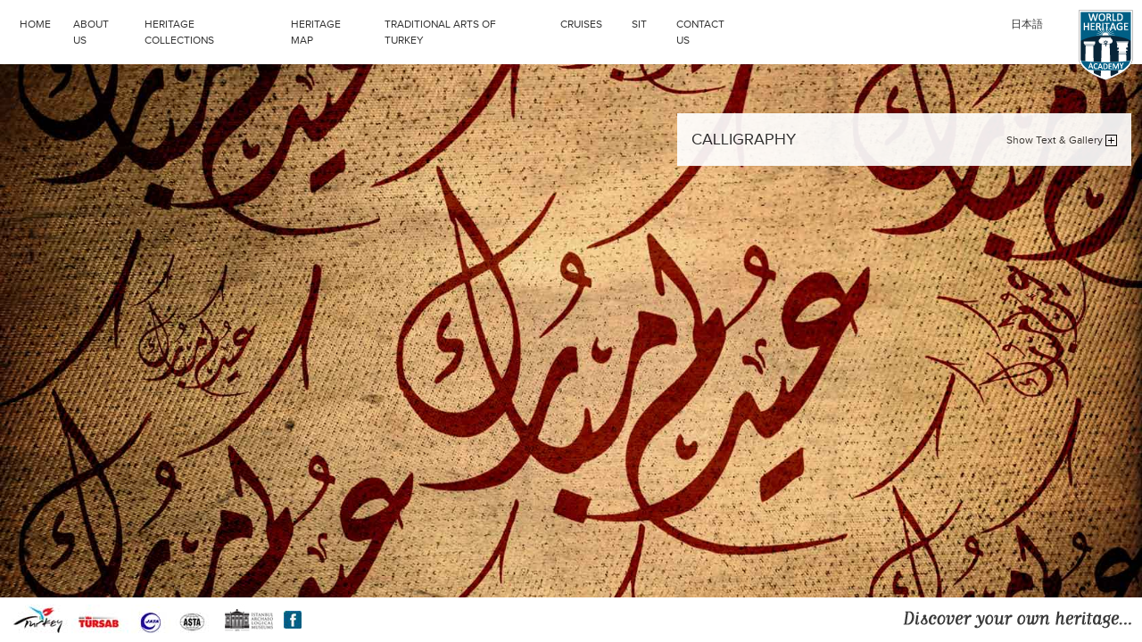

--- FILE ---
content_type: text/html; charset=utf-8
request_url: https://wha.com.tr/en/calligraphy
body_size: 35172
content:
<!DOCTYPE html>
<html>
<head>
    <meta charset="utf-8" />
    <meta name="viewport" content="width=device-width, initial-scale=1.0">
    <title>CALLIGRAPHY</title>
    <link href="/Content/css?v=RF26s91kL2nULmhComrqZ4BPEpJfQRs55iJqEJFGxxE1" rel="stylesheet"/>

    <script src="/bundles/modernizr?v=inCVuEFe6J4Q07A0AcRsbJic_UE5MwpRMNGcOtk94TE1"></script>

</head>
<body>



<header class=" bg-white fixed-top pb-2 pt-2">
    <div class="container-fluid">
        <div class="row">
            <div class="col-sm-8">
                <nav class="navbar navbar-expand-lg navbar-light">
                    <div class="ddsmoothmenu" id="navbarSupportedContent">
                        <ul class="navbar-nav me-auto mb-2 mb-lg-0">
                            <li><a href="/en">HOME</a></li>



            <li>
                <div class="hitarea expandable-hitarea"></div>

                    <a href="/en/about-us">ABOUT US</a>
            </li>
            <li>
                <div class="hitarea expandable-hitarea"></div>

                    <a href="javascript:void(0)">HERITAGE COLLECTIONS</a>
                    <ul>



            <li>
                <div class="hitarea expandable-hitarea"></div>

                    <a href="javascript:void(0)">WORLD HERITAGES OF TURKEY</a>
                    <ul>



            <li>
                <div class="hitarea expandable-hitarea"></div>

                    <a href="javascript:void(0)">ISTANBUL</a>
                    <ul>



            <li>
                <div class="hitarea expandable-hitarea"></div>

                    <a href="/en/historic-areas-of-istanbul">HISTORIC AREAS OF ISTANBUL</a>
            </li>
            <li>
                <div class="hitarea expandable-hitarea"></div>

                    <a href="/en/hagia-sophia">HAGIA SOPHIA</a>
            </li>
            <li>
                <div class="hitarea expandable-hitarea"></div>

                    <a href="/en/hippodrome">HIPPODROME</a>
            </li>
            <li>
                <div class="hitarea expandable-hitarea"></div>

                    <a href="/en/the-topkapi-palace">THE TOPKAPI PALACE</a>
            </li>
            <li>
                <div class="hitarea expandable-hitarea"></div>

                    <a href="/en/sultan-ahmet-mosque-blue-mosque">SULTAN AHMET MOSQUE (BLUE MOSQUE)</a>
            </li>
            <li>
                <div class="hitarea expandable-hitarea"></div>

                    <a href="/en/the-basilica-cistern">THE BASILICA CISTERN</a>
            </li>
            <li>
                <div class="hitarea expandable-hitarea"></div>

                    <a href="/en/suleymaniye-mosque">SULEYMANIYE MOSQUE</a>
            </li>
            <li>
                <div class="hitarea expandable-hitarea"></div>

                    <a href="/en/chora-church">CHORA CHURCH</a>
            </li>
            <li>
                <div class="hitarea expandable-hitarea"></div>

                    <a href="/en/grand-bazaar">GRAND BAZAAR</a>
            </li>
            <li>
                <div class="hitarea expandable-hitarea"></div>

                    <a href="/en/theodosian-walls">THEODOSIAN WALLS</a>
            </li>
            <li>
                <div class="hitarea expandable-hitarea"></div>

                    <a href="/en/dolmabahce-palace">DOLMABAHCE PALACE</a>
            </li>
            <li>
                <div class="hitarea expandable-hitarea"></div>

                    <a href="/en/zeyrek-mosque">ZEYREK MOSQUE</a>
            </li>
            <li>
                <div class="hitarea expandable-hitarea"></div>

                    <a href="/en/hagia-irene">HAGIA IRENE</a>
            </li>
            <li>
                <div class="hitarea expandable-hitarea"></div>

                    <a href="/en/rumelihisari-rumelian-castle">RUMELIHISARI (RUMELIAN CASTLE)</a>
            </li>
            <li>
                <div class="hitarea expandable-hitarea"></div>

                    <a href="/en/little-hagia-sophia">LITTLE HAGIA SOPHIA</a>
            </li>

                    </ul>
            </li>
            <li>
                <div class="hitarea expandable-hitarea"></div>

                    <a href="/en/goreme-national-park-and-the-rock-sites-of-cappadocia">GOREME NATIONAL PARK AND THE ROCK SITES OF CAPPADOCIA</a>
            </li>
            <li>
                <div class="hitarea expandable-hitarea"></div>

                    <a href="/en/great-mosque-and-hospital-of-divrigi">GREAT MOSQUE AND HOSPITAL OF DIVRIGI</a>
            </li>
            <li>
                <div class="hitarea expandable-hitarea"></div>

                    <a href="/en/hattusha-the-hittite-capital">HATTUSHA: THE HITTITE CAPITAL</a>
            </li>
            <li>
                <div class="hitarea expandable-hitarea"></div>

                    <a href="/en/nemrut-dag">NEMRUT DAG</a>
            </li>
            <li>
                <div class="hitarea expandable-hitarea"></div>

                    <a href="/en/hierapolis-pamukkale">HIERAPOLIS-PAMUKKALE</a>
            </li>
            <li>
                <div class="hitarea expandable-hitarea"></div>

                    <a href="/en/xanthos-letoon">XANTHOS-LETOON</a>
            </li>
            <li>
                <div class="hitarea expandable-hitarea"></div>

                    <a href="/en/archaeological-site-of-troy">ARCHAEOLOGICAL SITE OF TROY</a>
            </li>
            <li>
                <div class="hitarea expandable-hitarea"></div>

                    <a href="/en/city-of-safranbolu">CITY OF SAFRANBOLU</a>
            </li>
            <li>
                <div class="hitarea expandable-hitarea"></div>

                    <a href="/en/the-selimiye-mosque-and-its-social-complex">THE SELIMIYE MOSQUE AND ITS SOCIAL COMPLEX</a>
            </li>
            <li>
                <div class="hitarea expandable-hitarea"></div>

                    <a href="/en/neolithic-site-of-catalhoyuk">NEOLITHIC SITE OF CATALHOYUK</a>
            </li>

                    </ul>
            </li>
            <li>
                <div class="hitarea expandable-hitarea"></div>

                    <a href="javascript:void(0)">WORLD HERITAGES OF TURKEY TENTATIVE LISTS</a>
                    <ul>



        <div class="row">
            <div class="col-sm-6">
                    <li>
                        <div class="hitarea expandable-hitarea"></div>

                            <a href="/en/ephesus">EPHESUS</a>
                    </li>
                    <li>
                        <div class="hitarea expandable-hitarea"></div>

                            <a href="/en/karain-cave">KARAIN CAVE</a>
                    </li>
                    <li>
                        <div class="hitarea expandable-hitarea"></div>

                            <a href="/en/sumela-monastery-the-monastery-of-virgin-mary">SUMELA MONASTERY (THE MONASTERY OF VIRGIN MARY)</a>
                    </li>
                    <li>
                        <div class="hitarea expandable-hitarea"></div>

                            <a href="/en/alahan-monastery">ALAHAN MONASTERY</a>
                    </li>
                    <li>
                        <div class="hitarea expandable-hitarea"></div>

                            <a href="/en/st-nicholas-church">ST. NICHOLAS CHURCH</a>
                    </li>
                    <li>
                        <div class="hitarea expandable-hitarea"></div>

                            <a href="/en/harran-and-sanliurfa">HARRAN AND SANLIURFA</a>
                    </li>
                    <li>
                        <div class="hitarea expandable-hitarea"></div>

                            <a href="/en/the-tombstones-of-ahlat-the-urartian-and-ottoman-citadel">THE TOMBSTONES OF AHLAT THE URARTIAN AND OTTOMAN CITADEL</a>
                    </li>
                    <li>
                        <div class="hitarea expandable-hitarea"></div>

                            <a href="/en/the-citadel-and-the-walls-of-diyarbakir">THE CITADEL AND THE WALLS OF DIYARBAKIR</a>
                    </li>
                    <li>
                        <div class="hitarea expandable-hitarea"></div>

                            <a href="/en/seljuk-caravanserais-on-the-route-from-denizli-to-dogubeyazit">SELJUK CARAVANSERAIS ON THE ROUTE FROM DENIZLI TO DOGUBEYAZIT</a>
                    </li>
                    <li>
                        <div class="hitarea expandable-hitarea"></div>

                            <a href="/en/konya-a-capital-of-seljuk-civilization">KONYA-A CAPITAL OF SELJUK CIVILIZATION</a>
                    </li>
                    <li>
                        <div class="hitarea expandable-hitarea"></div>

                            <a href="/en/alanya">ALANYA</a>
                    </li>
                    <li>
                        <div class="hitarea expandable-hitarea"></div>

                            <a href="/en/mardin-cultural-landscape">MARDIN CULTURAL LANDSCAPE</a>
                    </li>
                    <li>
                        <div class="hitarea expandable-hitarea"></div>

                            <a href="/en/bursa-and-cumalikizik-early-ottoman-urban-and-rural-settlements">BURSA AND CUMALIKIZIK EARLY OTTOMAN URBAN AND RURAL SETTLEMENTS</a>
                    </li>
                    <li>
                        <div class="hitarea expandable-hitarea"></div>

                            <a href="/en/st-paul-church%2c-st-pauls-well-and-surrounding-historic-quarters">ST. PAUL CHURCH, St. PAUL&#39;S WELL AND SURROUNDING HISTORIC QUARTERS</a>
                    </li>
                    <li>
                        <div class="hitarea expandable-hitarea"></div>

                            <a href="/en/ishak-pasha-palace">ISHAK PASHA PALACE</a>
                    </li>
                    <li>
                        <div class="hitarea expandable-hitarea"></div>

                            <a href="/en/kekova">KEKOVA</a>
                    </li>
                    <li>
                        <div class="hitarea expandable-hitarea"></div>

                            <a href="/en/gulluk-dagi-termessos-national-park">GULLUK DAGI-TERMESSOS NATIONAL PARK</a>
                    </li>
                    <li>
                        <div class="hitarea expandable-hitarea"></div>

                            <a href="/en/archaeological-site-of-aphrodisias">ARCHAEOLOGICAL SITE OF APHRODISIAS</a>
                    </li>
                    <li>
                        <div class="hitarea expandable-hitarea"></div>

                            <a href="/en/ancient-cities-of-lycian-civilization">ANCIENT CITIES OF LYCIAN CIVILIZATION</a>
                    </li>
                    <li>
                        <div class="hitarea expandable-hitarea"></div>

                            <a href="/en/the-archaeological-site-of-sagalassos">THE ARCHAEOLOGICAL SITE OF SAGALASSOS</a>
                    </li>
            </div>
            <div class="col-sm-6">
                        <li>
                            <div class="hitarea expandable-hitarea"></div>

                                <a href="/en/esrefoglu-mosque">ESREFOGLU MOSQUE</a>
                        </li>
                        <li>
                            <div class="hitarea expandable-hitarea"></div>

                                <a href="/en/hatay-st-pierre-church">HATAY - ST. PIERRE CHURCH</a>
                        </li>
                        <li>
                            <div class="hitarea expandable-hitarea"></div>

                                <a href="/en/bergama">BERGAMA</a>
                        </li>
                        <li>
                            <div class="hitarea expandable-hitarea"></div>

                                <a href="/en/the-archeological-site-of-gobeklitepe">THE ARCHEOLOGICAL SITE OF GOBEKLITEPE</a>
                        </li>
                        <li>
                            <div class="hitarea expandable-hitarea"></div>

                                <a href="/en/historic-city-of-ani">HISTORIC CITY OF ANI</a>
                        </li>
                        <li>
                            <div class="hitarea expandable-hitarea"></div>

                                <a href="/en/aizanoi-antique-city">AIZANOI ANTIQUE CITY</a>
                        </li>
                        <li>
                            <div class="hitarea expandable-hitarea"></div>

                                <a href="/en/medieval-city-of-becin">MEDIEVAL CITY OF BECIN</a>
                        </li>
                        <li>
                            <div class="hitarea expandable-hitarea"></div>

                                <a href="/en/historic-town-of-birgi">HISTORIC TOWN OF BIRGI</a>
                        </li>
                        <li>
                            <div class="hitarea expandable-hitarea"></div>

                                <a href="/en/gordium">GORDIUM</a>
                        </li>
                        <li>
                            <div class="hitarea expandable-hitarea"></div>

                                <a href="/en/tomb-of-haji-bektash-veli">TOMB OF HAJI BEKTASH VELI</a>
                        </li>
                        <li>
                            <div class="hitarea expandable-hitarea"></div>

                                <a href="/en/tomb-of-hecatomnus">TOMB OF HECATOMNUS</a>
                        </li>
                        <li>
                            <div class="hitarea expandable-hitarea"></div>

                                <a href="/en/historical-monuments-of-nigde">HISTORICAL MONUMENTS OF NIGDE</a>
                        </li>
                        <li>
                            <div class="hitarea expandable-hitarea"></div>

                                <a href="/en/mamure-castle">MAMURE CASTLE</a>
                        </li>
                        <li>
                            <div class="hitarea expandable-hitarea"></div>

                                <a href="/en/eskisehir-odun-pazari-historical-city-center">ESKISEHIR ODUN PAZARI HISTORICAL CITY CENTER</a>
                        </li>
                        <li>
                            <div class="hitarea expandable-hitarea"></div>

                                <a href="/en/yesemek-quarry-and-sculpture-workshop">YESEMEK QUARRY AND SCULPTURE WORKSHOP</a>
                        </li>
                        <li>
                            <div class="hitarea expandable-hitarea"></div>

                                <a href="/en/zeugma">ZEUGMA</a>
                        </li>
                        <li>
                            <div class="hitarea expandable-hitarea"></div>

                                <a href="/en/genoese">GENOESE</a>
                        </li>
                        <li>
                            <div class="hitarea expandable-hitarea"></div>

                                <a href="/en/ancient-city-of-laodikeia-denizli">ANCIENT CITY OF LAODIKEIA (DENIZLI)</a>
                        </li>
                        <li>
                            <div class="hitarea expandable-hitarea"></div>

                                <a href="/en/the-ancient-city-of-sardis-and-the-lydian-tumuli-of-bin-tepe-manisa">THE ANCIENT CITY OF SARDIS AND THE LYDIAN TUMULI OF BIN TEPE (MANISA)</a>
                        </li>
                        <li>
                            <div class="hitarea expandable-hitarea"></div>

                                <a href="/en/the-lake-tuz-special-environmental-protection-area">THE LAKE TUZ SPECIAL ENVIRONMENTAL PROTECTION AREA</a>
                        </li>
            </div>
        </div>

                    </ul>
            </li>
            <li>
                <div class="hitarea expandable-hitarea"></div>

                    <a href="javascript:void(0)">INTANGIBLE CULTURAL HERITAGES </a>
                    <ul>



            <li>
                <div class="hitarea expandable-hitarea"></div>

                    <a href="/en/public-story-telling">PUBLIC STORY TELLING</a>
            </li>
            <li>
                <div class="hitarea expandable-hitarea"></div>

                    <a href="/en/mevlevi-sema-ceremonies">MEVLEVI SEMA CEREMONIES</a>
            </li>
            <li>
                <div class="hitarea expandable-hitarea"></div>

                    <a href="/en/minstrelsy-tradition">MINSTRELSY TRADITION</a>
            </li>
            <li>
                <div class="hitarea expandable-hitarea"></div>

                    <a href="/en/karagoz">KARAGOZ</a>
            </li>
            <li>
                <div class="hitarea expandable-hitarea"></div>

                    <a href="/en/nowruz">NOWRUZ</a>
            </li>
            <li>
                <div class="hitarea expandable-hitarea"></div>

                    <a href="/en/traditional-conversations">TRADITIONAL CONVERSATIONS</a>
            </li>
            <li>
                <div class="hitarea expandable-hitarea"></div>

                    <a href="/en/kirkpinar-oil-wrestling-festival">KIRKPINAR OIL WRESTLING FESTIVAL</a>
            </li>
            <li>
                <div class="hitarea expandable-hitarea"></div>

                    <a href="/en/semah%2c-alevi-bektasi-ritual">SEMAH, ALEVI-BEKTASI RITUAL</a>
            </li>
            <li>
                <div class="hitarea expandable-hitarea"></div>

                    <a href="/en/ceremonial-keskek-tradition">CEREMONIAL KESKEK TRADITION</a>
            </li>
            <li>
                <div class="hitarea expandable-hitarea"></div>

                    <a href="/en/mesir-paste-festival">MESIR PASTE FESTIVAL</a>
            </li>

                    </ul>
            </li>
            <li>
                <div class="hitarea expandable-hitarea"></div>

                    <a href="javascript:void(0)">INTANGIBLE CULTURAL HERITAGES TENTATIVE LISTS</a>
                    <ul>



            <li>
                <div class="hitarea expandable-hitarea"></div>

                    <a href="/en/turkish-coffee">TURKISH COFFEE</a>
            </li>
            <li>
                <div class="hitarea expandable-hitarea"></div>

                    <a href="/en/hidrellez">HIDRELLEZ</a>
            </li>
            <li>
                <div class="hitarea expandable-hitarea"></div>

                    <a href="/en/paper-marbling">PAPER MARBLING</a>
            </li>
            <li>
                <div class="hitarea expandable-hitarea"></div>

                    <a href="/en/amulet">AMULET</a>
            </li>
            <li>
                <div class="hitarea expandable-hitarea"></div>

                    <a href="/en/ashure-or-noahs-pudding">ASHURE OR NOAH’S PUDDING</a>
            </li>
            <li>
                <div class="hitarea expandable-hitarea"></div>

                    <a href="/en/sabantuy">SABANTUY</a>
            </li>
            <li>
                <div class="hitarea expandable-hitarea"></div>

                    <a href="/en/ahlat-stonemasonry">AHLAT STONEMASONRY</a>
            </li>
            <li>
                <div class="hitarea expandable-hitarea"></div>

                    <a href="/en/the-art-of-pottery">THE ART OF POTTERY</a>
            </li>
            <li>
                <div class="hitarea expandable-hitarea"></div>

                    <a href="/en/judas-tree-festival">JUDAS TREE FESTIVAL</a>
            </li>
            <li>
                <div class="hitarea expandable-hitarea"></div>

                    <a href="/en/tradition-of-hamam-turkish-bath">TRADITION OF HAMAM (TURKISH BATH)</a>
            </li>

                    </ul>
            </li>

                    </ul>
            </li>
            <li>
                <div class="hitarea expandable-hitarea"></div>

                    <a href="/en/heritage-map">HERITAGE MAP</a>
            </li>
            <li>
                <div class="hitarea expandable-hitarea"></div>

                    <a href="javascript:void(0)">TRADITIONAL ARTS OF TURKEY</a>
                    <ul>



            <li>
                <div class="hitarea expandable-hitarea"></div>

                    <a href="/en/paper-marbling">PAPER MARBLING</a>
            </li>
            <li>
                <div class="hitarea expandable-hitarea"></div>

                    <a href="/en/calligraphy">CALLIGRAPHY</a>
            </li>
            <li>
                <div class="hitarea expandable-hitarea"></div>

                    <a href="/en/miniature">MINIATURE</a>
            </li>
            <li>
                <div class="hitarea expandable-hitarea"></div>

                    <a href="/en/illumination-art-tezhip">ILLUMINATION ART TEZHIP</a>
            </li>
            <li>
                <div class="hitarea expandable-hitarea"></div>

                    <a href="/en/turkish-art-tile">TURKISH ART TILE</a>
            </li>
            <li>
                <div class="hitarea expandable-hitarea"></div>

                    <a href="/en/turkish-glass-art">TURKISH GLASS ART</a>
            </li>
            <li>
                <div class="hitarea expandable-hitarea"></div>

                    <a href="/en/mosaic">MOSAIC</a>
            </li>
            <li>
                <div class="hitarea expandable-hitarea"></div>

                    <a href="/en/reverse-glass-painting">REVERSE GLASS PAINTING</a>
            </li>
            <li>
                <div class="hitarea expandable-hitarea"></div>

                    <a href="/en/hacivat-and-karagoz">HACIVAT AND KARAGOZ</a>
            </li>
            <li>
                <div class="hitarea expandable-hitarea"></div>

                    <a href="/en/edirnekari">EDIRNEKARI</a>
            </li>
            <li>
                <div class="hitarea expandable-hitarea"></div>

                    <a href="/en/marquetry-art">MARQUETRY ART</a>
            </li>
            <li>
                <div class="hitarea expandable-hitarea"></div>

                    <a href="/en/kati-art">KAT’I ART</a>
            </li>
            <li>
                <div class="hitarea expandable-hitarea"></div>

                    <a href="/en/sea-foam">SEA FOAM</a>
            </li>
            <li>
                <div class="hitarea expandable-hitarea"></div>

                    <a href="/en/traditional-turkish-embroidery-art-oya">TRADITIONAL TURKISH EMBROIDERY ART - OYA</a>
            </li>
            <li>
                <div class="hitarea expandable-hitarea"></div>

                    <a href="/en/felt">FELT</a>
            </li>
            <li>
                <div class="hitarea expandable-hitarea"></div>

                    <a href="/en/woodblock-printing">WOODBLOCK PRINTING</a>
            </li>
            <li>
                <div class="hitarea expandable-hitarea"></div>

                    <a href="/en/traditional-turkish-cuisine">TRADITIONAL TURKISH CUISINE</a>
            </li>
            <li>
                <div class="hitarea expandable-hitarea"></div>

                    <a href="/en/baklava">BAKLAVA</a>
            </li>
            <li>
                <div class="hitarea expandable-hitarea"></div>

                    <a href="/en/turkish-belly-dance">TURKISH BELLY DANCE</a>
            </li>
            <li>
                <div class="hitarea expandable-hitarea"></div>

                    <a href="/en/the-art-of-turkish-carpets">THE ART OF TURKISH CARPETS</a>
            </li>

                    </ul>
            </li>
            <li>
                <div class="hitarea expandable-hitarea"></div>

                    <a href="javascript:void(0)">CRUISES</a>
                    <ul>



            <li>
                <div class="hitarea expandable-hitarea"></div>

                    <a href="/en/blue-voyages">BLUE VOYAGES</a>
            </li>
            <li>
                <div class="hitarea expandable-hitarea"></div>

                    <a href="/en/the-north-cyprus">THE NORTH CYPRUS</a>
            </li>
            <li>
                <div class="hitarea expandable-hitarea"></div>

                    <a href="/en/greek-islands">GREEK ISLANDS</a>
            </li>
            <li>
                <div class="hitarea expandable-hitarea"></div>

                    <a href="/en/the-bosphorus-tour">THE BOSPHORUS TOUR</a>
            </li>

                    </ul>
            </li>
            <li>
                <div class="hitarea expandable-hitarea"></div>

                    <a href="javascript:void(0)">SIT</a>
                    <ul>



            <li>
                <div class="hitarea expandable-hitarea"></div>

                    <a href="/en/photoshooting">PHOTOSHOOTING</a>
            </li>
            <li>
                <div class="hitarea expandable-hitarea"></div>

                    <a href="/en/technical-visits">TECHNICAL VISITS</a>
            </li>
            <li>
                <div class="hitarea expandable-hitarea"></div>

                    <a href="/en/scuba-diving">SCUBA DIVING</a>
            </li>
            <li>
                <div class="hitarea expandable-hitarea"></div>

                    <a href="/en/trekking">TREKKING</a>
            </li>
            <li>
                <div class="hitarea expandable-hitarea"></div>

                    <a href="/en/golf">GOLF</a>
            </li>
            <li>
                <div class="hitarea expandable-hitarea"></div>

                    <a href="/en/kayaking">KAYAKING</a>
            </li>
            <li>
                <div class="hitarea expandable-hitarea"></div>

                    <a href="/en/rafting">RAFTING</a>
            </li>
            <li>
                <div class="hitarea expandable-hitarea"></div>

                    <a href="/en/balloon-tours">BALLOON TOURS</a>
            </li>
            <li>
                <div class="hitarea expandable-hitarea"></div>

                    <a href="/en/windsurfing">WINDSURFING</a>
            </li>
            <li>
                <div class="hitarea expandable-hitarea"></div>

                    <a href="/en/festivals">FESTIVALS</a>
            </li>
            <li>
                <div class="hitarea expandable-hitarea"></div>

                    <a href="/en/skiing">SKIING</a>
            </li>
            <li>
                <div class="hitarea expandable-hitarea"></div>

                    <a href="/en/paragliding">PARAGLIDING</a>
            </li>
            <li>
                <div class="hitarea expandable-hitarea"></div>

                    <a href="/en/sailing">SAILING</a>
            </li>
            <li>
                <div class="hitarea expandable-hitarea"></div>

                    <a href="/en/gourmet">GOURMET</a>
            </li>
            <li>
                <div class="hitarea expandable-hitarea"></div>

                    <a href="/en/health-tourism">HEALTH TOURISM</a>
            </li>
            <li>
                <div class="hitarea expandable-hitarea"></div>

                    <a href="/en/marathon">MARATHON</a>
            </li>
            <li>
                <div class="hitarea expandable-hitarea"></div>

                    <a href="/en/learn-turkish">LEARN TURKISH</a>
            </li>
            <li>
                <div class="hitarea expandable-hitarea"></div>

                    <a href="/en/flowers-of-turkey">FLOWERS OF TURKEY</a>
            </li>
            <li>
                <div class="hitarea expandable-hitarea"></div>

                    <a href="/en/wine-tasting">WINE TASTING</a>
            </li>

                    </ul>
            </li>
            <li>
                <div class="hitarea expandable-hitarea"></div>

                    <a href="/en/contact-us">CONTACT US</a>
            </li>

                        </ul>
                    </div>
                </nav>
            </div>
            <div class="col-sm-4 text-end">
                <div class="dilvelogo">
                        <a href="/jp">日本語</a>
                    <a href="/en"><img src="/Uploads/logo-220420221449415logo1.png" class="logo" /></a>
                </div>
            </div>
        </div>
    </div>
</header>

<a class="animateddrawer" id="ddsmoothmenu-mobiletoggle" href="#">
    <span></span>
</a>




    


    <div class="page" style="background-image: url(../../Uploads/Sayfa/210420221556469whatartg_hat01.jpg);">
        <div class="container-fluid">
            <div class="row">
                <div class="col-sm-7">
                </div>
                <div class="col-sm-5">
                    <div class="pageContent">
                        <div class="p-3">
                            <div class="row d-flex align-items-center">
                                <div class="col-sm-6 col-12 text-sm-start text-center">
                                    <div class="pageContentTitle">
                                        CALLIGRAPHY
                                    </div>
                                </div>
                                <div class="col-sm-6 text-sm-end text-center col-12">
                                    <a href="javascript:void(0)" class="kapaliac" data-id="0">
                                        <span>Show Text &amp; Gallery</span>
                                        <img src="/Uploads/plus.gif" />
                                    </a>
                                </div>
                            </div>
                            <div class="row">
                                <div class="col-sm-12">
                                    <div class="pageContentText kapalitut divac">
                                        Calligraphy (Hat in Turkish) was formed around the letters of Quran. This art consisted of simple figures when it spread to Arabs through its origin Nebat tribe of Phoenicians, became important along with Islam. Turks engaged in calligraphy after they had come to Anatolia and they had their brightest period during Ottomans. In calligraphy, the basic tool is the pen. And mostly the reed was used as a pen. The ink and paper are prepared specially and the person doing calligraphy is called Hattat.
                                    </div>
                                </div>
                            </div>
                        </div>
                    </div>
                    <div class="pageGallery kapalitut divac">
                        <div class="row">
                            <div class="col-sm-12">
                                <div class="thumbs mt-2">
                                        <a href="/Uploads/SabitSayfaGorsel/2204202215410861.jpg" data-fancybox="gallery">
                                            <img src="/Uploads/SabitSayfaGorsel/2204202215410861.jpg" alt="Alternate Text" />
                                        </a>
                                        <a href="/Uploads/SabitSayfaGorsel/2204202215411322.jpg" data-fancybox="gallery">
                                            <img src="/Uploads/SabitSayfaGorsel/2204202215411322.jpg" alt="Alternate Text" />
                                        </a>
                                        <a href="/Uploads/SabitSayfaGorsel/2204202215411793.jpg" data-fancybox="gallery">
                                            <img src="/Uploads/SabitSayfaGorsel/2204202215411793.jpg" alt="Alternate Text" />
                                        </a>
                                        <a href="/Uploads/SabitSayfaGorsel/2204202215412064.jpg" data-fancybox="gallery">
                                            <img src="/Uploads/SabitSayfaGorsel/2204202215412064.jpg" alt="Alternate Text" />
                                        </a>
                                        <a href="/Uploads/SabitSayfaGorsel/2204202215412365.jpg" data-fancybox="gallery">
                                            <img src="/Uploads/SabitSayfaGorsel/2204202215412365.jpg" alt="Alternate Text" />
                                        </a>
                                        <a href="/Uploads/SabitSayfaGorsel/2204202215412706.jpg" data-fancybox="gallery">
                                            <img src="/Uploads/SabitSayfaGorsel/2204202215412706.jpg" alt="Alternate Text" />
                                        </a>
                                </div>
                            </div>
                        </div>
                    </div>
                </div>
            </div>
        </div>
    </div>



<footer class="bg-white fixed-bottom pb-2 pt-2">
    <div class="container-fluid">
        <div class="row d-flex align-items-center">
            <div class="col-sm-6">
                <a href="https://goturkiye.com/">
                    <img src="/Uploads/1b.jpg" />
                </a>
                <a href="https://www.tursab.org.tr/">
                    <img src="/Uploads/3b.jpg" />
                </a>
                <a href="http://www.jata-net.or.jp/">
                    <img src="/Uploads/4b.jpg" />
                </a>
                <a href="http://www.asta.org/">
                    <img src="/Uploads/5b.jpg" />
                </a>
                <a href="https://muze.gov.tr/">
                    <img src="/Uploads/muze_1b.jpg" />
                </a>
                <a href="https://www.facebook.com/pages/World-Heritage-Academy/261983840583501?ref=ts&fref=ts">
                    <img src="/Uploads/face_1b.jpg" />
                </a>
            </div>
            <div class="col-sm-6 text-end">
                <img src="/Uploads/Discover_your_own.png" />
            </div>
        </div>
    </div>
</footer>



    <script src="/bundles/jquery?v=8Oos0avDZyPg-cbyVzvkIfERIE1DGSe3sRQdCSYrgEQ1"></script>

    <script src="/Scripts/bootstrap.min.js"></script>
    <script src="/bundles/bootstrap?v=oznmEixakxCBV5pRlB5kb3TbpiHGz8cWYaslchF01kE1"></script>

    
</body>
</html>
